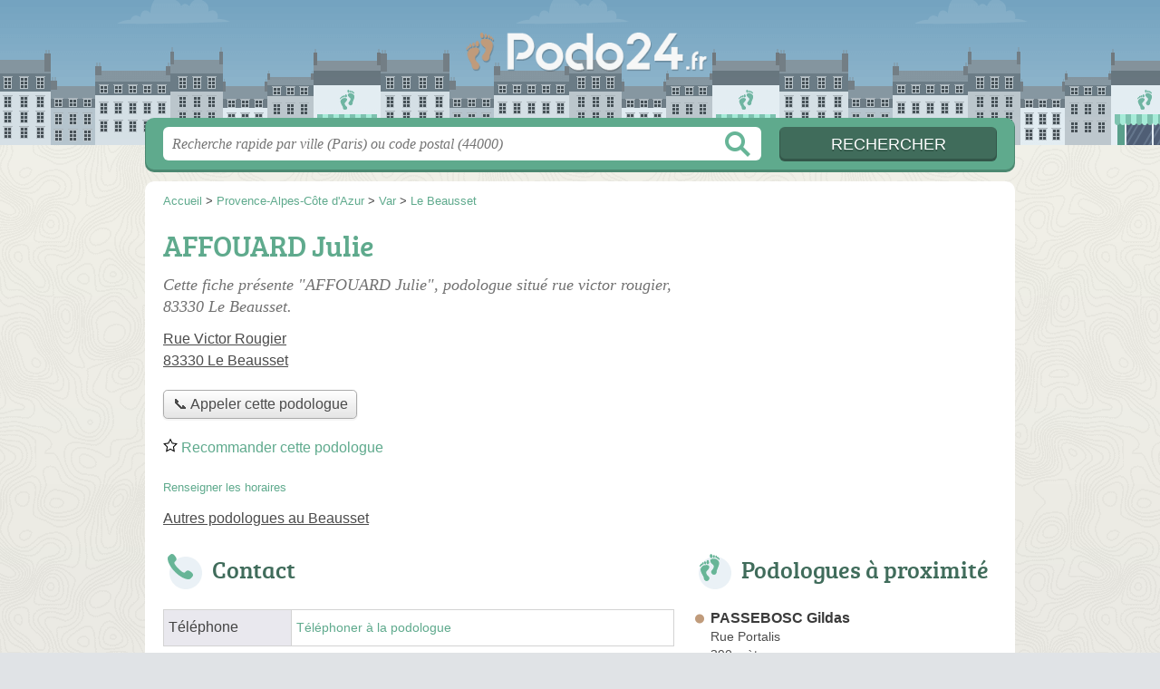

--- FILE ---
content_type: text/html; charset=utf-8
request_url: https://www.google.com/recaptcha/api2/aframe
body_size: 264
content:
<!DOCTYPE HTML><html><head><meta http-equiv="content-type" content="text/html; charset=UTF-8"></head><body><script nonce="7twgdOau0WkQco-MpHlpag">/** Anti-fraud and anti-abuse applications only. See google.com/recaptcha */ try{var clients={'sodar':'https://pagead2.googlesyndication.com/pagead/sodar?'};window.addEventListener("message",function(a){try{if(a.source===window.parent){var b=JSON.parse(a.data);var c=clients[b['id']];if(c){var d=document.createElement('img');d.src=c+b['params']+'&rc='+(localStorage.getItem("rc::a")?sessionStorage.getItem("rc::b"):"");window.document.body.appendChild(d);sessionStorage.setItem("rc::e",parseInt(sessionStorage.getItem("rc::e")||0)+1);localStorage.setItem("rc::h",'1769125576226');}}}catch(b){}});window.parent.postMessage("_grecaptcha_ready", "*");}catch(b){}</script></body></html>

--- FILE ---
content_type: text/css
request_url: https://podo24.fr/build/assets/main-le8Q3zA9.css
body_size: 417
content:
@charset "UTF-8";@font-face{font-family:bree_serifregular;font-style:normal;font-weight:400;font-display:auto;src:local("Bree Serif Regular"),url(/build/assets/breeserif-regular-webfont-DYs39vFH.woff2) format("woff2"),url(/build/assets/breeserif-regular-webfont-MGFRbdtB.woff) format("woff"),url(/build/assets/breeserif-regular-webfont-BonCSZlz.ttf) format("truetype");unicode-range:U+000-5FF}html,body{background-image:none;color:#444}h1,h2,h3,h4{font-family:bree_serifregular,sans-serif}h2,h3{color:#406c5b}p.intro{color:#717171}#s input.text{color:#949494}@media screen and (min-width: 960px){html,body{background:linear-gradient(#cbc8a640,#8b877e47),url(/build/assets/bg-CdVwo9YB.png) center top repeat}}a,h1{color:#5faa8d}#s .c,.pagination a,.tButton,.op_oo{background:#5faa8d}#s input.submit{background:#406c5b;color:#fff}#h,.openings div,.op_l{background-color:#5faa8d}html,body{background-color:#e0e3e6}.section{border-color:#eae9df}.pagination span{background:#eae9df}table th,.openings{background:#d4d2de80}.tButton a{color:#fff}abbr{text-decoration:none;border-bottom:1px dotted #5faa8d;cursor:help}abbr.defined{border-bottom:none;cursor:default}abbr.defined[title]:after{content:" (" attr(title) ")"}.op_c p:before{content:"⚠ Infos horaires ⚠";font-size:1.1em;font-weight:700;display:block}.speciality{font-weight:700;color:#555}@media screen and (max-width: 540px){#h .c a.logo{background-size:132px auto;background-position:0px -89px;background-size:180px auto;background-position:0px -129px;width:180px;margin-left:-91px;margin-top:-22px}}


--- FILE ---
content_type: text/plain
request_url: https://www.google-analytics.com/j/collect?v=1&_v=j102&a=114256261&t=pageview&_s=1&dl=https%3A%2F%2Fpodo24.fr%2F83%2Fle-beausset%2Faffouard-julie-7f&ul=en-us%40posix&dt=AFFOUARD%20Julie%20-%20Podologue%20Le%20Beausset%20(83330)&sr=1280x720&vp=1280x720&_u=IEBAAEABAAAAACAAI~&jid=554930420&gjid=1728122497&cid=333912080.1769125575&tid=UA-106825142-22&_gid=1464703931.1769125575&_r=1&_slc=1&z=804204465
body_size: -448
content:
2,cG-969PBDLF35